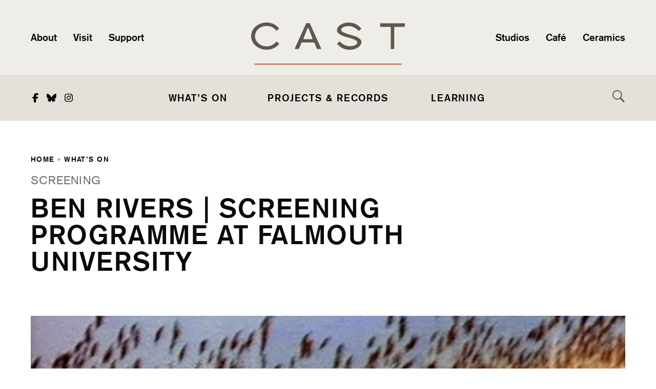

--- FILE ---
content_type: text/html;charset=utf-8
request_url: https://castcornwall.us1.list-manage.com/generate-js/?u=3eaaf35ccc33c01190459dcd0&fid=55105&show=1
body_size: 1116
content:
document.write("<div class=\"display_archive\"><div class=\"campaign\">25\/10\/2025 - <a href=\"https:\/\/us1.campaign-archive.com\/?u=3eaaf35ccc33c01190459dcd0&id=f1913c2fe8\" title=\"CAST Newsletter | November 2025\" target=\"_blank\">CAST Newsletter | November 2025<\/a><\/div><\/div>");

--- FILE ---
content_type: text/html; charset=utf-8
request_url: https://www.google.com/recaptcha/api2/anchor?ar=1&k=6LdIbH8iAAAAALktLiiFODJe4ZaJuLdjNVMApXet&co=aHR0cHM6Ly9jYXN0Y29ybndhbGwuYXJ0OjQ0Mw..&hl=en&v=TkacYOdEJbdB_JjX802TMer9&size=invisible&anchor-ms=40000&execute-ms=15000&cb=cirnc71vcdgm
body_size: 45624
content:
<!DOCTYPE HTML><html dir="ltr" lang="en"><head><meta http-equiv="Content-Type" content="text/html; charset=UTF-8">
<meta http-equiv="X-UA-Compatible" content="IE=edge">
<title>reCAPTCHA</title>
<style type="text/css">
/* cyrillic-ext */
@font-face {
  font-family: 'Roboto';
  font-style: normal;
  font-weight: 400;
  src: url(//fonts.gstatic.com/s/roboto/v18/KFOmCnqEu92Fr1Mu72xKKTU1Kvnz.woff2) format('woff2');
  unicode-range: U+0460-052F, U+1C80-1C8A, U+20B4, U+2DE0-2DFF, U+A640-A69F, U+FE2E-FE2F;
}
/* cyrillic */
@font-face {
  font-family: 'Roboto';
  font-style: normal;
  font-weight: 400;
  src: url(//fonts.gstatic.com/s/roboto/v18/KFOmCnqEu92Fr1Mu5mxKKTU1Kvnz.woff2) format('woff2');
  unicode-range: U+0301, U+0400-045F, U+0490-0491, U+04B0-04B1, U+2116;
}
/* greek-ext */
@font-face {
  font-family: 'Roboto';
  font-style: normal;
  font-weight: 400;
  src: url(//fonts.gstatic.com/s/roboto/v18/KFOmCnqEu92Fr1Mu7mxKKTU1Kvnz.woff2) format('woff2');
  unicode-range: U+1F00-1FFF;
}
/* greek */
@font-face {
  font-family: 'Roboto';
  font-style: normal;
  font-weight: 400;
  src: url(//fonts.gstatic.com/s/roboto/v18/KFOmCnqEu92Fr1Mu4WxKKTU1Kvnz.woff2) format('woff2');
  unicode-range: U+0370-0377, U+037A-037F, U+0384-038A, U+038C, U+038E-03A1, U+03A3-03FF;
}
/* vietnamese */
@font-face {
  font-family: 'Roboto';
  font-style: normal;
  font-weight: 400;
  src: url(//fonts.gstatic.com/s/roboto/v18/KFOmCnqEu92Fr1Mu7WxKKTU1Kvnz.woff2) format('woff2');
  unicode-range: U+0102-0103, U+0110-0111, U+0128-0129, U+0168-0169, U+01A0-01A1, U+01AF-01B0, U+0300-0301, U+0303-0304, U+0308-0309, U+0323, U+0329, U+1EA0-1EF9, U+20AB;
}
/* latin-ext */
@font-face {
  font-family: 'Roboto';
  font-style: normal;
  font-weight: 400;
  src: url(//fonts.gstatic.com/s/roboto/v18/KFOmCnqEu92Fr1Mu7GxKKTU1Kvnz.woff2) format('woff2');
  unicode-range: U+0100-02BA, U+02BD-02C5, U+02C7-02CC, U+02CE-02D7, U+02DD-02FF, U+0304, U+0308, U+0329, U+1D00-1DBF, U+1E00-1E9F, U+1EF2-1EFF, U+2020, U+20A0-20AB, U+20AD-20C0, U+2113, U+2C60-2C7F, U+A720-A7FF;
}
/* latin */
@font-face {
  font-family: 'Roboto';
  font-style: normal;
  font-weight: 400;
  src: url(//fonts.gstatic.com/s/roboto/v18/KFOmCnqEu92Fr1Mu4mxKKTU1Kg.woff2) format('woff2');
  unicode-range: U+0000-00FF, U+0131, U+0152-0153, U+02BB-02BC, U+02C6, U+02DA, U+02DC, U+0304, U+0308, U+0329, U+2000-206F, U+20AC, U+2122, U+2191, U+2193, U+2212, U+2215, U+FEFF, U+FFFD;
}
/* cyrillic-ext */
@font-face {
  font-family: 'Roboto';
  font-style: normal;
  font-weight: 500;
  src: url(//fonts.gstatic.com/s/roboto/v18/KFOlCnqEu92Fr1MmEU9fCRc4AMP6lbBP.woff2) format('woff2');
  unicode-range: U+0460-052F, U+1C80-1C8A, U+20B4, U+2DE0-2DFF, U+A640-A69F, U+FE2E-FE2F;
}
/* cyrillic */
@font-face {
  font-family: 'Roboto';
  font-style: normal;
  font-weight: 500;
  src: url(//fonts.gstatic.com/s/roboto/v18/KFOlCnqEu92Fr1MmEU9fABc4AMP6lbBP.woff2) format('woff2');
  unicode-range: U+0301, U+0400-045F, U+0490-0491, U+04B0-04B1, U+2116;
}
/* greek-ext */
@font-face {
  font-family: 'Roboto';
  font-style: normal;
  font-weight: 500;
  src: url(//fonts.gstatic.com/s/roboto/v18/KFOlCnqEu92Fr1MmEU9fCBc4AMP6lbBP.woff2) format('woff2');
  unicode-range: U+1F00-1FFF;
}
/* greek */
@font-face {
  font-family: 'Roboto';
  font-style: normal;
  font-weight: 500;
  src: url(//fonts.gstatic.com/s/roboto/v18/KFOlCnqEu92Fr1MmEU9fBxc4AMP6lbBP.woff2) format('woff2');
  unicode-range: U+0370-0377, U+037A-037F, U+0384-038A, U+038C, U+038E-03A1, U+03A3-03FF;
}
/* vietnamese */
@font-face {
  font-family: 'Roboto';
  font-style: normal;
  font-weight: 500;
  src: url(//fonts.gstatic.com/s/roboto/v18/KFOlCnqEu92Fr1MmEU9fCxc4AMP6lbBP.woff2) format('woff2');
  unicode-range: U+0102-0103, U+0110-0111, U+0128-0129, U+0168-0169, U+01A0-01A1, U+01AF-01B0, U+0300-0301, U+0303-0304, U+0308-0309, U+0323, U+0329, U+1EA0-1EF9, U+20AB;
}
/* latin-ext */
@font-face {
  font-family: 'Roboto';
  font-style: normal;
  font-weight: 500;
  src: url(//fonts.gstatic.com/s/roboto/v18/KFOlCnqEu92Fr1MmEU9fChc4AMP6lbBP.woff2) format('woff2');
  unicode-range: U+0100-02BA, U+02BD-02C5, U+02C7-02CC, U+02CE-02D7, U+02DD-02FF, U+0304, U+0308, U+0329, U+1D00-1DBF, U+1E00-1E9F, U+1EF2-1EFF, U+2020, U+20A0-20AB, U+20AD-20C0, U+2113, U+2C60-2C7F, U+A720-A7FF;
}
/* latin */
@font-face {
  font-family: 'Roboto';
  font-style: normal;
  font-weight: 500;
  src: url(//fonts.gstatic.com/s/roboto/v18/KFOlCnqEu92Fr1MmEU9fBBc4AMP6lQ.woff2) format('woff2');
  unicode-range: U+0000-00FF, U+0131, U+0152-0153, U+02BB-02BC, U+02C6, U+02DA, U+02DC, U+0304, U+0308, U+0329, U+2000-206F, U+20AC, U+2122, U+2191, U+2193, U+2212, U+2215, U+FEFF, U+FFFD;
}
/* cyrillic-ext */
@font-face {
  font-family: 'Roboto';
  font-style: normal;
  font-weight: 900;
  src: url(//fonts.gstatic.com/s/roboto/v18/KFOlCnqEu92Fr1MmYUtfCRc4AMP6lbBP.woff2) format('woff2');
  unicode-range: U+0460-052F, U+1C80-1C8A, U+20B4, U+2DE0-2DFF, U+A640-A69F, U+FE2E-FE2F;
}
/* cyrillic */
@font-face {
  font-family: 'Roboto';
  font-style: normal;
  font-weight: 900;
  src: url(//fonts.gstatic.com/s/roboto/v18/KFOlCnqEu92Fr1MmYUtfABc4AMP6lbBP.woff2) format('woff2');
  unicode-range: U+0301, U+0400-045F, U+0490-0491, U+04B0-04B1, U+2116;
}
/* greek-ext */
@font-face {
  font-family: 'Roboto';
  font-style: normal;
  font-weight: 900;
  src: url(//fonts.gstatic.com/s/roboto/v18/KFOlCnqEu92Fr1MmYUtfCBc4AMP6lbBP.woff2) format('woff2');
  unicode-range: U+1F00-1FFF;
}
/* greek */
@font-face {
  font-family: 'Roboto';
  font-style: normal;
  font-weight: 900;
  src: url(//fonts.gstatic.com/s/roboto/v18/KFOlCnqEu92Fr1MmYUtfBxc4AMP6lbBP.woff2) format('woff2');
  unicode-range: U+0370-0377, U+037A-037F, U+0384-038A, U+038C, U+038E-03A1, U+03A3-03FF;
}
/* vietnamese */
@font-face {
  font-family: 'Roboto';
  font-style: normal;
  font-weight: 900;
  src: url(//fonts.gstatic.com/s/roboto/v18/KFOlCnqEu92Fr1MmYUtfCxc4AMP6lbBP.woff2) format('woff2');
  unicode-range: U+0102-0103, U+0110-0111, U+0128-0129, U+0168-0169, U+01A0-01A1, U+01AF-01B0, U+0300-0301, U+0303-0304, U+0308-0309, U+0323, U+0329, U+1EA0-1EF9, U+20AB;
}
/* latin-ext */
@font-face {
  font-family: 'Roboto';
  font-style: normal;
  font-weight: 900;
  src: url(//fonts.gstatic.com/s/roboto/v18/KFOlCnqEu92Fr1MmYUtfChc4AMP6lbBP.woff2) format('woff2');
  unicode-range: U+0100-02BA, U+02BD-02C5, U+02C7-02CC, U+02CE-02D7, U+02DD-02FF, U+0304, U+0308, U+0329, U+1D00-1DBF, U+1E00-1E9F, U+1EF2-1EFF, U+2020, U+20A0-20AB, U+20AD-20C0, U+2113, U+2C60-2C7F, U+A720-A7FF;
}
/* latin */
@font-face {
  font-family: 'Roboto';
  font-style: normal;
  font-weight: 900;
  src: url(//fonts.gstatic.com/s/roboto/v18/KFOlCnqEu92Fr1MmYUtfBBc4AMP6lQ.woff2) format('woff2');
  unicode-range: U+0000-00FF, U+0131, U+0152-0153, U+02BB-02BC, U+02C6, U+02DA, U+02DC, U+0304, U+0308, U+0329, U+2000-206F, U+20AC, U+2122, U+2191, U+2193, U+2212, U+2215, U+FEFF, U+FFFD;
}

</style>
<link rel="stylesheet" type="text/css" href="https://www.gstatic.com/recaptcha/releases/TkacYOdEJbdB_JjX802TMer9/styles__ltr.css">
<script nonce="aS8JUZaCJfmZ6MdctOSaWw" type="text/javascript">window['__recaptcha_api'] = 'https://www.google.com/recaptcha/api2/';</script>
<script type="text/javascript" src="https://www.gstatic.com/recaptcha/releases/TkacYOdEJbdB_JjX802TMer9/recaptcha__en.js" nonce="aS8JUZaCJfmZ6MdctOSaWw">
      
    </script></head>
<body><div id="rc-anchor-alert" class="rc-anchor-alert"></div>
<input type="hidden" id="recaptcha-token" value="[base64]">
<script type="text/javascript" nonce="aS8JUZaCJfmZ6MdctOSaWw">
      recaptcha.anchor.Main.init("[\x22ainput\x22,[\x22bgdata\x22,\x22\x22,\[base64]/[base64]/e2RvbmU6ZmFsc2UsdmFsdWU6ZVtIKytdfTp7ZG9uZTp0cnVlfX19LGkxPWZ1bmN0aW9uKGUsSCl7SC5ILmxlbmd0aD4xMDQ/[base64]/[base64]/[base64]/[base64]/[base64]/[base64]/[base64]/[base64]/[base64]/RXAoZS5QLGUpOlFVKHRydWUsOCxlKX0sRT1mdW5jdGlvbihlLEgsRixoLEssUCl7aWYoSC5oLmxlbmd0aCl7SC5CSD0oSC5vJiYiOlRRUjpUUVI6IigpLEYpLEgubz10cnVlO3RyeXtLPUguSigpLEguWj1LLEguTz0wLEgudT0wLEgudj1LLFA9T3AoRixIKSxlPWU/[base64]/[base64]/[base64]/[base64]\x22,\[base64]\\u003d\\u003d\x22,\[base64]/Cg07DkmvDn8O9WRQBbMKJw4V+w77DslPDrsO6E8KidR7Dpn7DpsK4I8OMJnMRw6gjYMOVwp4mIcOlCDEhwpvCncO0wrpDwqYFa37DrnEYwrrDjsKqwq7DpsKNwolnADPCv8KCN346woPDkMKWPyEIIcOMwqvCnhrDh8OVRGQmwqfCosKpG8OAU0DCvcO3w7/DkMKGw7vDu25ew5NmUBx5w5tFamMqE3fDocO1K0PClFfCi3PDjsObCHTCi8K+PgrCim/Cj1hiPMODwp/CtXDDtWgFAU7DpV3Dq8KMwp8pGkYtVsORUMKxwo/CpsOHFzbDmhTDpsO8KcOQwqDDqMKHcEzDl2DDjyRiwrzCpcOPIMOucwV2Y27CjMKwJMOSDMKJE3nCiMKHNsK9ZxvDqS/DocOhAMKwwo9PwpPCm8Ouw6rDshw3FWnDvVonwq3CusKbf8KnwoTDpjzCpcKOwofDp8K5KUzCn8OWLHkXw4k5JlbCo8OHw5jDkcOLOWNvw7wrw53Dg0Few4swakrCsQh5w4/Do2vDghHDucKCXjHDk8OlwrjDnsK/w4Y2TxMzw7ELM8Owc8OUP1DCpMKzwqXCksO6MMOuwoE5DcOnwrnCu8K6w7h+FcKEeMKZTRXCqcOZwqEuwoVdwpvDj2HClMOcw6PCmRjDocKjwrLDusKBMsOwZUpCw5bCkw4oeMK0wo/Dh8KNw7rCssKJd8K/w4HDlsKzM8O7wrjDjcKTwqPDo3wtG0cNw4XCohPCrXoww6Y4NShXwqEvdsOTwo8/wpHDhsK6D8K4FUN8e3PCrcOAMQ9+VMK0wqgUH8OOw43Dq2QlfcKrE8ONw7bDtRjDvMOlw5hLGcOLw6TDgxJ9wqrCnMO2wrcKOztYecO0bQDCsUQ/wrYVw77CviDCuznDvMKow4Efwq3DtkzCssKNw5HCvArDm8KbV8Okw5EFY2LCscKlfT42wrNcw5/CnMKkw4HDgcOoZ8KwwrVBbhjDlMOgWcKXScOqeMOXwpvChyXCtcKLw7fCrW1OKEMLw71QRzPCjMK1AUlBBXF9w4BHw77CrsO8Mj3CkMO0DGrDn8OIw5PCi1bCgMKoZMK4WsKowqd3wqA1w5/DjB/ConvCl8KIw6dreG9pM8KAwoLDgFLDscKsHD3DnGsuwpbCg8O9wpYQworCgsOTwq/DsjjDiHoZUX/CgSsZEcKHX8O3w6MYacKOVsOjIWo7w73CjMOufh/[base64]/DlsOLccKdw5TDjxILXlLDocOwwp3DpmYJHXvDscKhV8KewqxLwpXDh8Kjdn3CsUzDhkzCu8K4wrTDkF1pbsORNMOLHMKwwpB4wrfCqTXDpcODw7sqH8KfZsOHbsKsQMKFw79qw5dCwolDecOawo/DoMKrw7kJwqLDkMO6w6ddwpQlwpwPw6TDvXFjw6w4w4DDjcK/wpXCoADCnWHCqgnCggDDhMO8wrHDoMK9wqJoGwIRL25oZ1rCixzDk8Ovw6fDj8KmGMKUw6BaAQ3Cpn0EcQnDrnxvSsOYHcKhEQLCjl/Dn1TDgXrDtTLCiMOqJGZaw7LDtsKoCVvCicKcQ8OfwrFfwrnDs8Omw5fCqcO2w6/DssOiCsK2WXXDmMOHTXgzw5rDgTvCjsK8CMKjwrN6woDCscOQw78jwqzCq2EUOMOew6MrUGwRTDgZbHhvQsOOw6kGfQvDiBzDry1mRH3CksOiwpwWfFRxwoEhYE0qKyggw6law7tVw5UiwqPDoh7DiU/CrzDCnD3DqBF9Ezc+VHnCozRFHcO3wrHDqGPCnMKVc8O1IcOvw5XDqsKCFMKJw6F/wofDvyjCv8K9YjAXKBI6wqM8Wg0Jw4M3wrhmJ8KCEsODwrRkHlDCuxvDs1vCoMOaw4dQPjNpwo/Cr8K5CcOjAcK1wp3CmMOLRnkLGA7CkCfCkMKZfMKdHcKBOxfCn8KbcMKoCsK9FcK4w7rDp3/[base64]/DssKFKC7Culh3ET3DlVnDr8KIGFDCrXQXwojCq8KBw6HDlhLDtk8Dw6XCpsOVwrATw4fCrMOFccO8NsKJw6rCgcOnJG8qLFzDnMOgC8Ojw5c+B8O/LmvDmsOTG8KEAQjDj3HCvMKBw7nClEzChMK0S8OSwqfCojI7Ih3ClxIEwr/[base64]/CgTnCmw3DsF7Dkj7DtVRsw5zCph/Cq8KCw7fCpATDsMOKcB0uw6Auw5N7w4/DhMOpCidTwrNqw59id8OIQsOsXcOqV3VrVMKEEjXDjMKKB8Kqd0BiwpDDmsOqw4LDs8K/Pz8Cw4JOMRvDqF/DqMOUDsOpwo/Dmy3DvMOSw6p5wqAmwqNXwppOw4XCpDFRw706aG96wrnDpMO/wq3DpsKRwpbDp8OZw4ZGGjsqEMKuwqwcSFIpFz5nalrDsMKvw5YvTsKewpw7LcK8BG/CsQ/DncKTwpfDgXksw6fChS9SRMKZw4zDkWIiH8KdeVXDqMKPw53DmcK9ccO1d8OBwrHCuzHDhgY7NB3DqcKCCcKKw7PChH/DlMKfw5RKw6jCk2LCgVPCtsObNcOBw4cQUMOIw5zDpsONw49SwrTDvTXClj50ZCERBHkXb8OAK2XCswbCssKSwqXDj8O1w5Zzw63CtC9hwq5BwrPDkcKQdUhnOcKjdsO4bcOMwqHDu8Orw4nCtCDDqCN5FMOyNcKkf8KZD8K1w6/DiGtWwpTCvWZBwqEqw7YYw7HDh8KlwprDgUjDsUHDmMOLamzDkjLDg8OWA10lw7U/w5zCoMOKw75eQQnCpcOIRUtxHxwfAcOSw6hlwqR8cwNSw6oBwpjCkMOHwobDkcOiwrQ7csOaw6oCw43CucOYwr1zR8O5G3HDqMONw5NnMcKRw7PDmsOAWMKxw5tcw7l4w51pw57DocKCw7cAw43DjlXClEBhw4zDhljDszw7VHTCkn3DkMOzw47ClyjCssKTw5/DuFnDsMOZJsOVw4nCsMKwfxtiw5PDo8OpYhzDom52w6jDmz0Gwqw+NHbDrCtvw7cTDTbDug7DvmLCrl0xGVEURMK5w5JdXcK6EynDh8OnwrjDh8OOasOyTMKswr/DjgTDgsOda2oZw77Dvz/[base64]/CkQfCq8OwwoUtwqxgwr8jwpzCisK5wo/ClRZHw5Z/f3DCg8KBw5pxRVIsVkd9Zk/DvsKUUyYCIz5WfsOxMsOQEcKfKA7CsMONbA/[base64]/CgAjDkMOywoQPOx7CnUrCg8OewrJ+E1Zrwq8cY2TCqjvDq8OkFwMjwozDrjoIQ3oqU2wyGBLDhhlNw7kyw6hpNsKHwpJYScOCGMKJwpVhw6gFVidLw4bDuGZgw6t5XsOhw7kXw5rCgXLCkG4mW8OewocSw6ZPQsKxwozDmzXDvS/[base64]/DkcOwGD3DuyRIZsOEJ8OOBTXDsBcyPcOpNzXCsE3DsVEnwp54WG/DtAtAw4k3SAnDt3PDtcK8ZzjDmnLDkEDDicKeM38oPkYkwoxgwp8qwq1XaxJBw4HCksK0w6PDtBU5wp40wr/DsMO8w6wqw7fDs8O3U34nwrZ2bBJmwq/CokxISsOGwpHCplFvbm7Crkh2woHCiENHw7/CpMOxJD9pQhbDnz7CkgkIZSx/[base64]/Cujlew7VEwpUBw4g/w5HCisO3OGXCjUPDpB/ChQLDhsKjwq7Cs8OWY8OsZ8KdYBRtwptkwoPCiT7DucOXW8Knw7xYwpLCmxtFGmfDryXConhqwqLDi2gfBW3CpsKHajAWw5txSsOaKnXCmGdEbcOvwoxXw6rDucOASjPDrsO2wpRVKMKeWXLDp0EvwqRlwodvVHNbwrLCgcOGwogbBWRvNTjCicK/LcKyQ8O/wrVkNCJfwq0fw6vDj04Bw67DocKWEMOOS8KqFMKYEwHClzd0Y1rCv8O2wpVRRcOBw4/DqcKmMVbCtiXCjcOiLsK/woItwrvCrMOQwqfDtsOMWcOhw7TDojMZX8KIwqTDg8OWLnLDt0kiQcOLJGJPw5XDjcOSeHnDqmt5C8O4wqVAbX9jXzfDncKgw49ibMO5a1PCtTrDn8Kfw7oewrw+wqPCvFzDiRVqwr/[base64]/CsUkbUcKiw6/[base64]/K8ORwojCm08lYcKlw77CucOxB1Rdw53DscOYwpRIdcKVw4jCjDgWRT/DqwzDt8OAwo0Dw7LCg8OCwq/[base64]/[base64]/w79ewrknQCLDrMOywqkYw7bCtGtuw4EFfcOrw4vDv8Ktd8KIAFvDpMKRw4vDvztBd0MbwqsOEsK5NMKcYD/CncO7w6jDlMKjFcO5KUZ4G0pmwpDCtCAGw6DDrUfCh10cwqnCqsOjw7bDujvDs8KfLAsmH8Kpw7jDrnR/wofDsMO+wqPDvMOJFBzCgEB9MAJSVlHDmXjCpzTDkn4Uw7Aaw6TDicOLfWw+w6fDi8OPw7kSU3nCh8KjTMOCW8OyE8KXwp1iIG8Qw7xsw6/Dqm/DvMOWdsKvw6vDjsKvwozDi0p9Nxkqw7kFO8K1w6hyPy/DhUDDsMOdw5fDpsKyw57CnsKhFCXDrsK9wrXCs1zCu8OEHXbCpMOGwqjDjknCjhMOwpEVw4fDr8OVHiBgLnXCssOPwr/CocKeeMOWccOjCsKYdcOcFsOrEyzCvxREHcK1wp3Dn8KCwprDhj49K8K7wqLDvcODTXoiwobDo8K+JV7CoFUxUinDnxkebMOiXx/DqEgCcH7Cj8K5azDDsmtNwqxTNMOnesObw73DmcOWwrlZwpjCuR/CvcK1wrLCjVg4wq/Do8Ksw45Gw6xdA8KNw7haPMKETkctwp7CusK6w4NPwpRwwp3ClMKhZMOhDsOzHcKkAMKVw68yKxfCkWzDocK8wo0CdsOoUcKSIAjDicKIwpQ+wrvCoxvDsV/[base64]/w75bVMOkwq4+Em9VDTPDv2PCgE1wcsOGw6hiS8O7woMsBQfCkmMTw6/DqsKVLcKUVMKQM8OQwpnCg8O8w7pOwppVTsOXbVDDqxV2w5vDhRXDthEqw4kDEMORw4t5wqHDn8OawrsNYzVVwqbCosKeRUrCpcKxT8K/[base64]/[base64]/DtsKrwplVZUBUIjokwofCklM5w6ofRmPDngHDmcKXEMOdw4jDuyZnfgPCrljDhAHDjcO5DcKtw5jDrj7CqwHDlcOXKHgDccO9BMKDbWYpFg9KwrfCo21tw5/CucKOwrgzw7nCoMKNw5E0F20wAsOnw5DDqThJFsKiRR8ECFoDw7YiA8KLworDmgJDfW9xF8OIwo8lwqo/[base64]/A1BUGcKDRRtTDlhLwq/CisOSw49cwpN5w5Iww5RJOgdual7Di8KBwrExeHjDtMOfa8Kmw4bDv8OvRcKYYEvDkVvCliQrwonCtsOpaw/CqMOnfMKQwqIxw6zDqA9GwrEQCmgOwqzDhkXCqcKDP8OZw5LDkcOtwrjCrwHDpcKTVcOWwpAzwq/CjsKjwo/[base64]/Dk8Osf8Krw79NYMK2d8KeHjB9wr/DmcKHPMKjS8OXC8OKEsOJO8OvRzEJa8KQwoUmw7nCmMK4wrprPDvChsO7w4HCthd2DENtw5LDhEYIw7HDqkzDicKtwqJDWQTCpsKwNA7Dv8OBZk/CiDrCnFxjQMO1w6HDoMKnwqVtKcOgccK/wp03w5jDmXx9QcO2X8OvZlEww6fDi0dXwq0TNcKYQMOSF1bCsGZ3DMOswo3CrzLDtMODTcKJVFdmXndrw7IGMgTDoDgtwoPDjD/Cm20IPRXDrjbDn8OJw7o7w7vDqsKYJcKQdXxEQ8OOw7QqKhvCi8KwOcKHw5XClBJpPsOqw68+TcOuw6RcWjtswrtfw5LDrFRnbsOyw63Dq8O6L8KMw5FLwq5Rwotvw5ZHLxwowojCk8OwTXTDmR0eSsORD8OpLMKAw58NFyLDq8KWw7LCqMO/wrvCvTTCuh3Dvy3DgnXCmCTCj8OzwrHDj2vDhTxXN8OIw7TCtxXDtxvDuEgjw4wSwrzDp8OKw4jDrCcPWMOiw6vDvcKgd8OIw5vDr8KLw5TCgXhTw4pNwrFBw6BCwoHChx9Lw7JaK1/[base64]/D8KHw6zDvUZ5e1bDuV3DrEFxwqTCjycEV8O7AiTCulPCohV+QQ3CusONwoh4LMOpL8KGw5FywpEyw5YmUz4twr3DgMKJw7TCpnhiwrbDj2M0KCUlLcO0wpvCiGjDsi0Mwr/Ctz4zQAciIcOGSmjCoMKVw4LDhcKdYk/Dmy1uE8K3wqAmWG/Dr8KtwpoIOU8secO7w63DthPDgcOCwpExfT3CuEpBw6xNwol9BMOwMjTDt1nDvcOWwrAkwp5VMjrDjMKDT0TDhMOgw4nCssKhaCtmUcKNwq7DkD8VdlFhwrkUHXbDu3/CnnlOUsOlw6Y6w7rCp3jDnWDCpRPDu2HCvg3DjcKWecKTXSAyw5InMSp7w64Sw7gDIcOLNykAUUEnKmsOw7TCtUjDixrCs8O3w5MFwqcNw5zDisOaw4dfbMOkw5jDvMOsLgzCmE7Dh8Kewr0Uwow/w4MZJE/Ch0oIw4w+cBPCssOYEMOWf3jCuEIePsOYwrcrcn0kJsOTw5TCt3gxwoTDt8K4w5LDjsOjAQdwT8K5wo7CmMKOfQ/CjcOQw6nCuQ3CocO4w6LCo8K9wrcWKW/CnMOFRMOae2HCh8KLwrrDkG0dwpjDiFkGwoDCtCcjwovCuMO3w7J2w6BHwqnDg8KaYsOPwozDtA9Jw5owwplQw6nDm8KEw5k8w4JtKMOgGgbCoWnCocOEw503wrsHw4E0wokhVzYGL8KVXMOYwqg5aB3DrxXCh8KWfVM5UcKVXyslw4MJw6fCisO/w6nDiMKCMsKjTMKPX1zDj8KFKcKOw5bDnsO5DcO6w6bCn0TDtCzDpUTDu2kuG8KBMcODVQXChcKLDFQhw4LCmyDDjUUYwpzCv8KUw4gcw67CsMO8CsOJPMK2LcKFwo0vPH3CoXF7ITPCmMOlKRQUXsOAwp5VwoVmf8Ogw5AUw7UWwp0QBsOwH8O/w41BZHVow7Zlw4LCvMOxQsKgYD/[base64]/Dv8OHFMKHwoTCjsKHcG4+FWLCjsOfY8Krw7vDtXPDs0LDtcKPwo3CnTtNL8KawrjCrxjCmWrCl8KpwrPDrMO/QhJdBXbDtnsVTT9UJsOYworCqVBlQkgsTQLDvsKwXsORP8KEHsO3fMOlwrN+aQ3DrcOSXmnCoMKIw5gUBMOGw4lUw6/CjG5CwrHDqlAGFMOFWMOoUcKQbGLCtUDDmSRmwq/DpE/CsVEzA2HDpcK3EsKYWjTCvHh7LcK5w4tWMCPCiR19w6xgw5jDh8Opw4pxb0jCuznDvgQ3w4rCkW42woHCmEkxworCg3dgw4nCgXtYwochw6Ipw7Y4w6hxw4ofIcKpwrLDu3vCuMO0JsKqOcKYwqbDkTZ7TDQjcsK1w7HCrcKGL8KzwqBOwr4dDgNFwqbCml8Ew7/Coghfw5fCpk9IwoItw6/ClQAzwqZaw4/DpsKaLUHDsFdZQcOXdsKbwqXCn8OcaQkgF8O6w7zCognDlsKYw7nDssOjdcKUKCteZX8Gw4zCjmxhw53Dv8OUwoBCwoMrwqfCoAHDmMOIHMKFw7B3UxE3FMOcwq4Hw5rCosKswqdCN8KaX8OUf2rDpsKow7PDhwjCs8KKbcO/fcOCIWhHPjIwwo92w7UYw6rDnTzClAMOJMOdchDDj10VH8OCw5XChVhAwoLCpSA+YmbCnXHDmBhFwrNgS8OOUQovw5EqNko2worCsU/DvsO8wo0IJcKfBcO3KsKTw58LG8Kow7jDhcO+X8KOwrDChsO1KUbCn8KFw7g6RWHCvDPDgB4CFcOPZVUnw53ChWPCiMONKGvCi35Iw45Tw7XCs8KOwoTCtcOnezrCt1/CjsKmw4/[base64]/OwvCqgECwpbCtsOhwrBmw4bDvsKTwpzDkkAQNsOtworCtsKxwpdHdsO9Q1/Co8OMDSDDu8KmccKAWXlieG5ewpQcZmBWZsO+ZMKtw5LCv8KUw4QpSMKbU8KQTSF3BMKDw5XDqnnCjE/DrFrCr3UxNcKLeMOWwoRYw4g/wpdAFhzCs8KEXwjDhcKlVMKhwplMw6JrXcKOw5/Ck8OtwoLDjlPDnMK0w4zCo8KQSnrCulg/[base64]/CuXbDqnDCkcKbwp3CqHl/[base64]/Di8OMZiFzw7BEMHHCmMOww5zCrx7DuQrDkzLCrMOjwq5rw6cOw5vClmzDtsKIIcOAwoJLbS5Ww48Wwq5yVl9OM8K4w7cBw7/DnihkwpXCvV/[base64]/RcKAwrnDk8KLw4bCkMK9wpl/w6sJwrNcwobDllnCkSrDgi/DqcKxw7/DlzVnwopEZ8KhBsK4BsO4wr/DhMKge8KUw79scVplPMKhE8O1w61VwrAZIMKLwpQhYiNHw5N2B8KLwrY0w77DhkJiekPDl8OswonCk8OjAmDChMOyw4gtwp17wrlGfcOBQ3VyNcOCL8KMO8OUBTjCm0ccw4/DsXQOw4RtwpkIw5DCuEQqHcKnwofDqHgGw5HDhmDCt8KnClXDpMO5EWhGf0UtWMKQwoHDh1bCi8OLw43DnlHDicK1SgfCnSRdwrolw5JwwprCjMK0wrsQPcOQHD/CpB3CnBHCsD7Dj3I1w6HDq8OVPHMXwrA0OcOyw5MPOcO/[base64]/wowowodLwobClHXDiUzDocOnwrjCh8KHGMKxw6nCpifDn8OsX8O5chIzDXwKCsKYwoPCmRs3w5TCrmzChAvCqAR3wrnDj8Kcw4RQKjEBw4LClHnDtMKpIl4Sw5VfJcK1wqk1w6hdw7/DjFPDrERDw4cbwoYIwo/Dp8O5wq3CjcKiw6slEcKuw6TChz7DqMOke3/Ch1jCm8OjQgDCtsKBRlrCmsO/wrEwFXQmwofCtXU1XsKwUcKHw5fDojvCi8K6BMOJwonDg1RcOSPDhCDDgMKPw6pUwojCqMK3wozDsTXChcKKw4rCmkl0wqPCh1bCkcKBHVQKWDjDucOqVB/DqMKlwpkmw6jCqmQBwol0w6zCrFLCnsOow4XDtsODQMOIBsOeNcOdFMK7w4JZUcOTw6XDkHQhf8OcLcKlSMOmN8KcOQXCjMKAwpMcRhbCryjDucOfw63CrmQvwrNpw57DgkbCgH8FwrXDoMKIw6/DmUJiw4VCGsK8KcODwrNzacK4KG8Aw5PCgyLDlMKhwoglNMK9LSNmw5YpwqA9XzzDpTYRw5E9w5Jww5fCpnjCi1Zfw7HDoAEnTFbCsGoewoTCtRXDvVfDu8O2Y1ZSw6LCuyzDtAvDicKsw7/CoMKyw5RLw4RaIRrCsD9rw5rDv8KmBsOVw7bCmMKewrkPXMO6NcKMwpNuw5UNVB8PYhnDg8OGw4/DtlnCgXvDhlnDkXR/[base64]/Ci8K/w5NuwpMhIMOyBGDDgGJ5BsKKFBEPwq7ChMOvQcO8MWYvw5VUQMK+KsKEw4R7w7/CpMO6WCgTw4dnw7rChwrChsKnU8K4CmTDncKgwrkNw5Ycw4HCi1fCn0gpw4E3FH3DiRM3Q8OOwrDDgQs6w7/CssKAZWwrw4PCi8OSw73DpsO8chR6woEpwr3DtjozY0jDhCPCicKXwq7DrUAIE8KHN8KRwrXDhV/CpW/Cj8KHCG0vwq9JFGvDvcOvWsK9w7HDt1TDosKdw6pmb1N+w6TCqcKpwqgxw73DnX/DmAXDsm8SwrHDhcKuw5HCm8Kcw4vCqwQ6w649SMKBNy7CmQXDolBewoJ3eyQ8V8OuwpdkXUxBQSPCtSXDmcO7HMODbz3CiWFowoxhw7rDjRIQw7IqOhHDnsKzw7Btwr/CnsO1QX8RwpXDssKow5tyDMOQw5pww5/DnsOSwpo6w7R1w4XCiMO7aQHDqjTCsMOgbWlpwpoNBnDDrcK4A8Kew4dDw7low43DtcK9w79kwqfCv8OCw4PCg29cTC3CqcKPwrvDpmRow59fwpXCvHVewo3CkXrDpcKnw65Tw4/[base64]/DvsKlwr3CnEN+w5PDjMKpFDjDtMOow5lmIsKCFTsuPMK5dsOMw6/[base64]/[base64]/Dv8OfUDDClsK1V8OQw6p/wrnCvMKxwqRlEsO2Q8K+w6I4wrjCu8Kue3bDoMKlwqLDonEiwpYcT8KEwqluQH3Dk8KXFnViw4TCh2hFwrTDtnTCphfDjQTChiZsw7/DicKpwrnCj8OxwpQFQsOobsOzTsKcG1DCtcKqJz9Hw5DDmmpGwokcIiwRAFRbw4LCrcKZwr7DqsOuw7NSwoANcDcJwq1OTj7CpsOow5PDhcKKw5nDshzDsU8Iw4TCvcOKHsOXZArDj0/Dh0jCrsK+Rg48b2vCnH7CsMKlwoFIZSZrw7DDvjkUTgfCr3rDgzgJTBrCh8KlTsOKRxFKwqhgF8Krw6Jte1QLasOhw7zCpMKVKCpew6fDucKoD3ULVMK4B8OGaivCvUIAwrjDicKnwrsJeAjDpsOpDMOKAGbCs3/DnMKuXBA9RRTCnsK2wo4GwrpWN8KtXMO/wrbCvMOJPVxBwqE2asOIQMOqw4PCmHobbcK/[base64]/[base64]/[base64]/w7Fww6sSwpdVFsOfwrpQDRPCj1c/w6TCtxnDgMOXwrYyC1/CmxB4wolcw6IPCMOHScOIwo81w4hjw6JVwoQQfE3DtnTCniLDrFMmw4HDscKHRMOYw4jCgsKSwrzDscOJwonDoMKpw7TCqsKaTl8UXhVWwp7CsUlAZsOTY8OoaMKCw4I0w73Dh391wr9cw55gwq5Ud1gsw5YIWk4aMsKgCMOgFGorw4fDisO4w6PDqR4IU8OPWh/Ci8ObDsKCc1LCu8KEwoI5EsO4YMK0w5cpa8OUUcKzw5Ixw5RnwqvDk8Oiw4LCrDbDtMKJw4B8PsKUNcKAZcKxF2bDg8OpXQpLQgIJw4lvwqTDlcOgw5o9w4PCkUQtw7XCscOFw5LDiMOGwrjCm8KFF8K5OcKmZGA4TMO/NcOED8K9wqUowq9hVBArdMK/[base64]/ChFbDp2vDqyLCvcKmw6cCw5TCjkBra3HDvcOFfMK+wpNyX2nCsMKXSRMcwociBz4RFUc2wo3CvcO4wo5MwobCmcOmOsOEBMKCMyzDjcKqMcOIAsKjw75yWjnCicOrBcOLAMKYwqtTHD1+w7HDnHw1GcOwwrDDjcKZwrouw7TCthhLLwdPAsKII8KCw6Q/wo1fSsK0cH02wp3CnkvCuH7CuMKYw5XClMKMwr4Jw558OcOpw4XCm8KLW2XCqBh7w7TCpG9fw5MJfMOMEMKiGA8iwpFXRsK5woDCpMKnaMKjAsKlw7JNUX/[base64]/DvnfCvlPDp1jDnErDhcKkwrUsw7bDjsOnwrZaw6lQwqEPwrAzw5XDtsKIbDDDqB/CnQDCvcKRWMOLfsOGOsKCWMKFCMKmJVtmGSnDh8K4AcOywr0/Nx0pGsOPwo1qGMOBHcOyAcK9wq3DqsO6w48jeMOWP3rCqSDDnnXCoiTCiH9HwpMuS3YofsKPwojDiSjDtQIKw6XCqmLCvMOCV8KfwotVwobDuMObwpYYwqfCmMKSw6Fbw5pGw5bDksOCw6fCojzDkwjCpcKlVmHCtsOeV8OiwrHDoVDDtcOYwpFVfcKKwrIcN8O/KMKAw5MNcMKFw6XDr8KtXDrCmyzDpmYBwoM2eW1lA0vDv1rCh8OWFnt8w74cwohVwq/DpMKgw6deBcKHw4RKwrsFw6vCpDzDun/CkMKlw6bDrX/CkMOFwpzCizHCmcOKa8KVbAbCoWrDklHDgMKSdwZFw4/CqsOHw6RIC1BYwp7CqFvDvMODJiPDocOGwrPCoMK8w7HCqMKdwpkuwqDCik/CkAnCs37DkMO9Ly7Dp8O+WcOedMKjJk8xw7TCq2/Dpgknw6bChMOXwqFxDsO6filbG8K+w70KwqDChMO9RMKWWTJawqTDk0nDrFByCBHDicOIwrxKw7JwwpnCr1nCtsOPYcOhwrwEB8OjJMKIwqHDvEkTfsOaa2DCrA/DsXVkasOUw4TDimciJ8KWwoJOCMOeHx3CpsObYcKhVsOmSHvDpMOjSMO5Fy1TVWLDtsOPOcKUwqUqBTNDwpYYB8KnwrzDsMOGaMOewo0CagzDnHbCiQgPCsK8B8Orw6fDliPDtsKAGcO1PFnCkMKAJWkNTgbCqBfCjcOWw6HDoQjDo2Juw4IoIRstP3tpd8Kzw7XDux/[base64]/[base64]/CjDd2D8O9wonCjsKDDy19e8Kew6gOwrHDuljDvMKhER9Pwogwwo8/VsK6Q18aT8K8DsO4w4fDhzVSwp9iwrvDuX4RwqEhw4PDo8OuccKhw5HCtzByw4sWLm8EwrbCusKDwr3CjcKVcFfDom3CnMKBZjA1DXHDr8K+PMODTTVOPhgWMGXDpcOXISA8SEVewp7DihrDusKVw55Lw6vClWUiw64Ywqh6SC/DksOhDsOWw7/Cv8KbUcOGaMOuLDNGPQtPUyhaworCmTXCiVwXZT/CpcKAYmPDo8K/P1nCqF1/UcKlY1bDgcKnw73CrHJOIMOJbsOTwplIwrLCrsOPPTkmwrDDoMOqwpElNxbCscKAwo0Qw5vCiMKKFMOKC2dlwpjDo8KPwrJQwqnDhwvDkBMJKMKvwqQjQnElGMKvQcOewpDDjMK2w63Du8Krw5dqwpnDtsO/[base64]/DrcOowpXDkwNtwrzDjcKrIcKWw7DDqDjDj8OmwrbCj8KLwrnDkcO8wpvDiXHDvMOfw7s/WBASwqHDosOIwrHDpDUCZivCqXQfcMK/LsO3worDjcKuwqMIwpxNFMO6QyzCkXvDtWTCi8OJHMODw7xHGsOkQsOGwpDCksO9XMOiYcKyw5DCix0uKMKaVjfCqmbDn2bDh2QBw4gDLX/DuMKewqzDncKoBsKyPsOjQsKHUcOmASR0wpUFYxJ8wrHCv8OBNCPDlMKkFcOLwrgmwqQMbcOXwrHDgMKiJMOPKDvDnMKMIRxMUWjCqlYWw6ghwojDsMKQQsKQbsK5wrFPwr0JKnZREC7DnsO+w5/DgsKnQn14C8OUPTUNw5opBSsiH8KNdMKUKBzDuGPDliNbw67CsGfDkF/CqGxVwp1YfDIfB8KJU8KuEAVZPGZ4HcO/[base64]/FMKAXBvDlxJ9AhzCii3Do8K1w4bCucOPwpjCuAfChQMJXMOmwq7Dl8O1YcOFw65swo3DhcKcwqhWwo8Hw6tQCcOOwrFWKsOawq8Ow4BrRsKuwqstwpLCi05hwpjCpMO0WXjDqjFgFkHClsKxYMKOw4HCu8KZwqENL3TDosOaw6PCqMK/P8KUIVTCk1Fxw6Z2w5LCmMOMwqHChMKiBsOmw5pWw6N7wrLCucKDOGZXG3Nfw5ctw5sDwpLDusKaw5/DqF3DpnLDl8OKAl7CtsOTdsOtTcODYsKaSnjCoMO+wr9iw4fCl380OwPCl8OVw7FpF8OAMm3DlUHDi1U3wrFmagxMwqgSX8OLPFnCqQ7Cq8OIw7ZuwpcWw4TCvX3DtcKlw6ZDw7Npw7NUw7wvGT3CpsO9w58yDcKgHMO6wo9eAwt+LkcaWsKxwqAdw7/[base64]/w7lpah9tw6wSOcKJCRc5w6bDo8K9wo9vdMOuT8KjwoTCkMK4w7RawrzDtsO5GMKGwr7CvlbDgAlOUsOmMUbCtj/Ckh05BFbCksKpwocvw5tacMOSYgfCpcOPwprDr8OtQlrCt8OqwrNSwrZQGUdCNcOKVShbwoPCjcO+TDIZAlx2HMORaMKqGF/CiDFsaMKwA8K4MGUZwr/[base64]/Du8KNPUQPw7jDoSjDrXbDlsOzC8OZPQY1w7nDgyXDohLDsjAww7FDa8O6wpPDrExzwrN7w5EwXcOXw4c3QALDiAfDucKAw4hWfcKbw6dDw4tWw7plw7dow6ITwoXCtcOKEgLCiyFxw5gxw6LDqlfDjQ9Pw7ljw71ew70fw53DkgE6Q8KOd8OJwrjCj8OOw6Nhwp/Dl8Orwo7DsFgDwqEgw4/[base64]/DoypYw5RFZFTDjC3Cr8KWQzrDtsKtw5UCIwpbA8OaDcK7w4/[base64]/CpHzDrEtAKcK6w7HChsO0wobDgsKmYMOtwr/[base64]/[base64]/DrBHCkMK+wrBzWsKXS21LK8OSYMKcEixEJwTClXfDpsOKw6nDrC1MwpEHSHgdw6kowrNywo7CqmHCsXV8w5knbUXDhsKPw4vCoMKhanZIOsK2H3c/[base64]/CmsOPYMK1ZRk7w7F1d8OYwok4E8Kpwrs0w57Du3gDYsKpF3ErFcODamLCpnPCm8K+Zw/[base64]/w5x6EMKLwo7DlDDCl0vCm8OAQUPDs8O0w6LDtMOhNjLCkMOPw4Q3Z0LCpMKlwppIwrjDlGpzQlfDsCLCmMO7Ux3ClcKmDllcFsOoL8KNOcOYw5YkwrbCgGwpH8KLBMKsCsKGAsOHajnCr1LCmW/Dg8KoCsOJIMKrw5hGdcKAW8O2wrUHwqggGHI/O8OZMxbCpsKjwpLDiMK7w4zCnMO1GMKsbMOWcMOtNcOiwoZbwpDCvjfCtkFVPXPCisOTelLDgyMFX0DDtW4fw5QNBMK8cxTCoCo4w6EowrbCnzLDq8Oiw5Baw4o0wpotWyjDrcOmwoJaVk5GwrbClxrCncK/[base64]/DlzPCucK5w4DCu2TDmivChcOPSQ9HQsOWw4sbwobCmFpqw5AJwrN8PsKZw6ENVX3Cg8Kow7NPwps8XcKQOcO8woFkwqk8w7QFw4nCriLCrsOUEFvCozINw5/DkMOJw5RdDWzDrMKiwrhQwoguHTHCnVJcw7jCu0pRwqMow47CnCvDhMKtIiwjwr5nwr08WsKXw4l1w7XCvcKkShltQQApGwoiSW/[base64]/wo9nLVggdU/CncOGw7MUbsOqGFlsFMOyJEdnwqgaw4XDkWtAaVnDgB7Cn8K6PMKow6XDtHpqO8OFwoJWLMKEAyXDkGkTIjQTJVjCjMO8w5jDt8KkwrnDpcOKU8KFXVJFw5vCnGpSwrQ+WMKdU0/Ch8K8wo3CpcKBw4jCtsOpccKdP8OIwpvCqHbCvMOFw654UhdlwpzDiMKXacOxC8OJPMKpw6ssC2UZTTNnTVjDpwzDhknChMOfwr/CkjbCgsOYXcKuI8OzKxUzwrUSFVYGwo4JworCjMO2wrhgR0fDmsOKwpXCl13Dn8OlwqJWQ8O+wpwwMcOMeyfCrApcwohwRl/Dmi/[base64]/RH03w54mw4FwXiIPSQDCky/DucKBwp4+Cxcsw4bCmsKCw5p1w5/ClcOzw5ASfsOsGmLCkzlcS0rDtS3DmcK+wqBSwohwHHRtwoHDjkduAmgGZMODw6vDnyDDicOuA8OLDzsuYHrChxvCt8KowqfDmijCocKVScKew4MxwrjDhMOKw58DHcO9C8K/w5rCuhExCzvDiX3CqGHChcOKSMOHAjRjw7xuIUzCicKGLsOaw48Wwrwqw5kmwqDCkcKvwq/[base64]/DlcKMY8Osw6zDqgUqVX3DqhxTcGLCv1Raw54hccONwoNJc8KSwrZIwrYyMcOlBcKNw5XDqMKKwogjK27DgnHCnmwvcQI8w5w+wqjCrsKXw5QycsKWw6/DrR7CpSvDhgbChsKrw4U9w47DnMOgMsOyMsKWw60+wo4ea0jDtsOqw6LCk8KbLTnDhcKuwrzCtzFOwr9Gw64mw5wMB1xhwpjCmMKpSn9Cw5laKC94F8OQYMOtwpVLRkfDiMK/fEDCmjszMcOyf2HCqcOnXcK6eDs5WUzCqcOkSkRawqnDoSTCsMK6EyvDmcOYLEprwpBVwolFwq0Rw4EtHcOfJ3nCisKBfsO7dmNjwrfCiCvCmsOgwoxpwpYuIcOTw6ZNwqVWwoXDuMOowqk/KnM3w5nDpcK+WMKzVw/Cuh9XwrvCjsOxw7JAKSpBw4vDlcOjcwh5wo7DpcK6VcO9w6XDkWZfQkfCscO1XMK8wonDnArCkcO3wprCs8OKWnJGbcOYwrszwp/ClMKOwqPCuhDDusKlwqk8SsOPw7BaJMKYw45yFcKJXsKYw4Q7GMKtH8O7wpbCh1UEw6dmwqEuwrAPNMKnw5ZVw4Yxw6hhwpvCqsOJwr4HHSzDncKNw6VUasK4w75Gwr0rw6/DqznClWthwr/DnsOrw6Brw4gdKsKHY8KTw4XCjiXDmXfDhnPDmsKWXsO2aMKBGsOyM8ODw4gPw5jCoMKmw4bDvcOdwpvDnsKKQjgJw5ZmV8OSEzPDlMKQW0vDnUQETcKfO8KNbcKrw6VIw5ovw6Z+wqdwQXseLBTCv2YOwrHDjsKIRX/DtCzDgsOcwpJOwr/DhGHCrMKBC8K0YRYjBw\\u003d\\u003d\x22],null,[\x22conf\x22,null,\x226LdIbH8iAAAAALktLiiFODJe4ZaJuLdjNVMApXet\x22,0,null,null,null,1,[21,125,63,73,95,87,41,43,42,83,102,105,109,121],[7668936,176],0,null,null,null,null,0,null,0,null,700,1,null,0,\[base64]/tzcYADoGZWF6dTZkEg4Iiv2INxgAOgVNZklJNBodCAMSGR0Q8JfjNw7/vqUGGcSdCRmIkPMDGevKEBk\\u003d\x22,0,1,null,null,1,null,0,0],\x22https://castcornwall.art:443\x22,null,[3,1,1],null,null,null,1,3600,[\x22https://www.google.com/intl/en/policies/privacy/\x22,\x22https://www.google.com/intl/en/policies/terms/\x22],\x22hHXsvcDkoiBQv0rgpnD0nMafpKQ5JjF3XANmnCuw4Fk\\u003d\x22,1,0,null,1,1764178771800,0,0,[167],null,[136,17,73,131],\x22RC-TzPBZqvyGk0Ruw\x22,null,null,null,null,null,\x220dAFcWeA6lkriMdAhWzFdthblk6qzOJeePu0DSiMhVASK9uUv-MSL47HdO8M8lLTbo3m9Qh6KLQMdWqXfySBwvQv74w69ads-ByA\x22,1764261571812]");
    </script></body></html>

--- FILE ---
content_type: text/javascript
request_url: https://castcornwall.art/app/themes/cast/public/js/app.77ac93.js
body_size: 1220
content:
"use strict";(self.webpackChunksage=self.webpackChunksage||[]).push([[143],{537:function(e,t,a){var n=a(575),o=a(281),i=a(636),c=a(24),l=a(689),s=(a(129),a(442),a(567)),r=a(567);a(699),o.qT.addToJquery(s),o.qT.plugin(o.Le,"Sticky");const f=async e=>{if(e&&console.error(e),r(document).ready((e=>e(document).foundation())),i.vI.add(c.AYu,c.NCc,c.pqv,c.Zzi),i.vz.watch(),s(".top-banner").on("click",".search-toggle",(function(e){e.preventDefault(),s("body").hasClass("search")?s(".facetwp-facet-searchterm input.facetwp-search:first").focus():s("#header-search-bar").hasClass("tj-expanded")?(s("#header-search-bar").removeClass("tj-expanded"),s("#header-search-bar").slideUp()):(s("#header-search-bar").addClass("tj-expanded"),s("#header-search-bar").slideDown())})),s(".submenu-bar").on("click",".pagemenu-toggle",(function(e){e.preventDefault(),s(this).parent().next().slideToggle(300,"linear",(function(){}))})),s(".galleryslider .slide").length>1&&s(".galleryslider .slides").slick({dots:!0,arrows:!1,swipe:!0,autoplay:!0,infinite:!0,speed:600,easing:"ease",fade:!0,cssEase:"linear",waitForAnimate:!1,pauseOnHover:!1,pauseOnDotsHover:!1,pauseOnFocus:!1}),s(".featured-slider").length){console.log("checking slides"),s(window).width();const e=new l.lr(document.querySelector(".featured-slider"),{infinite:!1,fill:!0,slidesPerPage:"auto",center:!1,on:{init:e=>{},refresh:e=>{t(e),function(e){console.log("check_slideperpage. Carousel Object:"),console.log(e)}(e)},change:e=>{t(e)}}});s(".featured-slider-strip").on("click",".carousel-next",(function(t){t.preventDefault(),t.stopPropagation(),e.slideNext()})),s(".featured-slider-strip").on("click",".carousel-prev",(function(t){t.preventDefault(),t.stopPropagation(),e.slidePrev()}))}function t(e){e.page+1==e.pages.length?s(".carousel-next").addClass("inactive"):s(".carousel-next").removeClass("inactive"),0===e.page?s(".carousel-prev").addClass("inactive"):s(".carousel-prev").removeClass("inactive")}function a(e){window.location.href=e}s("body").on("click","div.blocklink",(function(e){e.preventDefault(),e.stopPropagation(),a(s(this).find("a").first().attr("href"))})),s("body").on("click","a.blocklink",(function(e){e.preventDefault(),e.stopPropagation(),a(s(this).attr("href"))})),s(".entry-content iframe").reframe(),s(".article-content iframe").reframe(),s(".column-text iframe").reframe(),s(".slide iframe").reframe();var n=s("#menu-hamburger");if(n.on("click",(function(e){e.preventDefault(),n.toggleClass("is-active")})),s(".js-off-canvas-overlay").on("click",(function(e){e.preventDefault(),n.removeClass("is-active")})),s(document).on("close.zf.offCanvas",(function(e){n.removeClass("is-active")})),"undefined"!=typeof FWP){function e(){console.log("loading anim started"),s(".facet-loading-icon").remove(),s(".facetwp-template").animate({opacity:0},{duration:300,complete:function(){s(".facetwp-template").before('<div class="facet-loading-icon"><div style="width:100%; height:100%;" class="lds-rolling"><div></div>')}})}FWP.enable_scroll=!0,s(document).on("facetwp-refresh",(function(){e(),1==FWP.soft_refresh?FWP.enable_scroll=!0:FWP.enable_scroll=!1})),s(document).on("facetwp-loaded",(function(){console.log("loaded - animate in"),setTimeout((function(){s(".facet-loading-icon").remove()}),550),s(".facet-loading-icon").fadeOut("fast"),s(".facetwp-template").animate({opacity:1},{duration:500,complete:function(){s(".facet-loading-icon").fadeOut("fast")}}),1==FWP.enable_scroll&&(console.log("scroll is true"),s("#filter-toolbar").length?function(e){"function"==typeof r&&e instanceof r&&(e=e[0]);var t=e.getBoundingClientRect();return t.top>=0&&t.left>=0&&t.bottom<=(window.innerHeight||document.documentElement.clientHeight)&&t.right<=(window.innerWidth||document.documentElement.clientWidth)}(document.querySelector("#filter-toolbar"))||s("html, body").animate({scrollTop:s("#filter-toolbar").position().top-50},500):s("html, body").animate({scrollTop:s("#main-content").position().top-50},500))})),s("#fwp-reset").hide().removeClass("hide"),s(document).on("facetwp-loaded",(function(){console.log("loaded. check query string:"),console.log(FWP.buildQueryString()),s.each(FWP.facets,(function(e,t){e.length>0&&(s('.fbuttons a[data-facet="'+e+'"]').parent().removeClass("active"),s('.fbuttons a[data-facet="'+e+'"]').parents("ul").find(".all").addClass("active")),t.length>0&&e.length>0&&(console.log("name:"+e),console.log("val:"+t),s('.fbuttons a[data-facet="'+e+'"][data-facetvalue="'+t+'"]').parent().addClass("active"),s('.fbuttons a[data-facet="'+e+'"][data-facetvalue="'+t+'"]').parents("ul").find(".all").removeClass("active"))}))})),s(".filter-strip").on("click","#fwp-reset",(function(e){e.preventDefault(),FWP.reset()})),s(".facet-buttons").on("click","a",(function(t){FWP.enable_scroll=!0,e(),t.preventDefault();var a=!!s(this).attr("data-facet")&&s(this).attr("data-facet"),n=!!s(this).attr("data-facetvalue")&&s(this).attr("data-facetvalue");console.log("facet: "+a+" facetvalue: "+n),FWP.facets.audience=[],a&&n&&""!=a&&""!=n&&(FWP.facets[a]=[n]),FWP.setHash(),FWP.fetchData()}))}};(0,n.Z)(f)},713:function(){},567:function(e){e.exports=window.jQuery}},function(e){var t=function(t){return e(e.s=t)};e.O(0,[575,645],(function(){return t(537),t(713)})),e.O()}]);

--- FILE ---
content_type: image/svg+xml
request_url: https://castcornwall.art/app/themes/cast/public/images/logo-artscouncil.4e343a.svg
body_size: 6619
content:
<svg xmlns="http://www.w3.org/2000/svg" viewBox="0 0 375.828 83.211"><g data-name="Group 33"><path data-name="Path 34" d="m70.601 30.27-.058-1.693-6.972 2.5.07 1.83 7.127 2.1-.06-1.6-1.587-.441-.08-2.2Zm-2.737.85.054 1.612-2.959-.756v-.016Z"/><path data-name="Path 35" d="m70.918 26.633.512-1.581-2.711-.878c.184-.576.254-.786 1.255-.748l1.966.061.534-1.652-2.412-.017c-.886-.008-1.212.1-1.43.562h-.02a1.649 1.649 0 0 0-1.211-1.867c-1.242-.4-2.027.379-2.386 1.489l-.807 2.451Zm-5.084-3.328.156-.484a.841.841 0 0 1 1.147-.656.9.9 0 0 1 .593 1.21l-.168.487Z"/><path data-name="Path 36" d="m73.843 19.673.954-1.357L70.064 15l.876-1.251-1.043-.729-2.714 3.87 1.043.73.883-1.259Z"/><path data-name="Path 37" d="M75.213 8.212a6.878 6.878 0 0 0-1.425.881c-1.808 1.516-.72 2.948-.577 3.109 1.612 1.934 3.313-.366 4.193.676a.906.906 0 0 1-.252 1.307 3.818 3.818 0 0 1-1.469.66l.816 1.114a6.782 6.782 0 0 0 1.646-1 2.2 2.2 0 0 0 .51-3.226c-1.608-1.918-3.352.325-4.182-.659-.334-.4-.184-.849.23-1.191a3.34 3.34 0 0 1 1.3-.619Z"/><path data-name="Path 38" d="M87.975 3.168a4.2 4.2 0 0 0-1.886.084c-1.4.324-2.86 1.714-2.275 4.234.5 2.178 2.147 3.28 4.028 2.846a5.709 5.709 0 0 0 1.662-.645l-.392-1.426a2.9 2.9 0 0 1-1.32.692c-1.027.238-2.011-.491-2.32-1.827-.325-1.385.165-2.426 1.24-2.676a2.689 2.689 0 0 1 1.5.07Z"/><path data-name="Path 39" d="M91.69 6.12c-.249 2.058.512 3.739 2.528 3.987s3.167-1.194 3.42-3.253-.512-3.741-2.534-3.984-3.159 1.192-3.414 3.25m1.686.21c.17-1.34.636-2.4 1.584-2.281s1.162 1.251 1 2.593-.642 2.4-1.591 2.278-1.153-1.248-.989-2.591"/><path data-name="Path 40" d="M99.998 8.585a2.589 2.589 0 1 0 4.612 2.348l2.043-4-1.472-.753-2.172 4.237c-.316.633-.745.9-1.335.6s-.636-.811-.311-1.444l2.154-4.238-1.463-.76Z"/><path data-name="Path 41" d="m105.13 14.353 1 1.047 3.684-3.542.013.016-2.266 5 1.366 1.41 5.07-4.9-1.02-1.05-3.504 3.402-.014-.016 2.087-4.869-1.34-1.4Z"/><path data-name="Path 42" d="M118.163 21.238a4.208 4.208 0 0 0-.509-1.825c-.629-1.29-2.317-2.4-4.643-1.266-2.01.977-2.71 2.824-1.869 4.563a5.7 5.7 0 0 0 1.008 1.478l1.293-.7a2.932 2.932 0 0 1-.958-1.14 2.033 2.033 0 0 1 1.246-2.672c1.284-.624 2.4-.373 2.891.619a2.587 2.587 0 0 1 .265 1.469Z"/><path data-name="Rectangle 23" d="m112.487 26.581 6.94-1.233.29 1.626-6.941 1.233z"/><path data-name="Path 43" d="m112.972 30.749-.272 3.975 1.273.1.16-2.326 5.765.4.116-1.669Z"/><path data-name="Path 44" d="m69.888 47.21 2 2.37.446-.392-1.594-1.876 2.139-1.8 1.45 1.74.445-.389-1.447-1.737 1.923-1.619 1.518 1.826.451-.386-1.923-2.289Z"/><path data-name="Path 45" d="m74.897 52.449.487.318 3.478-5.168.017.011-1.022 6.817.667.465 3.943-5.861-.487-.321-3.506 5.208-.016-.011 1.05-6.854-.668-.465Z"/><path data-name="Path 46" d="m85.813 54.261 1.211.348-.677 2.379a2.07 2.07 0 0 1-.991-.057c-1.79-.5-1.88-2.339-1.525-3.576.616-2.135 2.127-2.512 3.092-2.225a2.8 2.8 0 0 1 1.3.826l.224-.647a4.072 4.072 0 0 0-1.333-.747c-1.9-.539-3.411.815-3.91 2.546-.367 1.292-.426 3.7 1.951 4.382a3.219 3.219 0 0 0 1.673.079l.956-3.352-1.815-.508Z"/><path data-name="Path 47" d="M90.935 58.219h2.92v-.576h-2.297v-6.468h-.624Z"/><path data-name="Path 48" d="m96.723 57.915.6-.176.078-2.06 2.702-.764 1.126 1.7.639-.181-4.2-6.153-.639.19Zm.8-6.879h.018l2.218 3.361-2.342.7Z"/><path data-name="Path 49" d="m104.881 54.919.491-.332-3.379-5.22.016-.009 5.876 3.6.673-.417-3.842-5.939-.5.335 3.411 5.253-.021.009-5.882-3.639-.683.42Z"/><path data-name="Path 50" d="m112.053 49.225.673-.843c1.393-1.805.769-3.57-.848-4.835-1.792-1.4-3.376-1.234-4.815.619l-.573.717Zm-4.7-4.476.327-.4c1.448-1.88 3.005-.9 3.881-.194 1.389 1.082 1.779 2.482.816 3.717l-.4.522Z"/><path data-name="Path 51" d="M160.509 30.528h-.07l-3.383 9.664h6.842Zm-2.581-4.7h5.3l9.2 23.424h-5.2l-2.014-5.365h-9.5l-2.048 5.365h-4.867Z"/><path data-name="Path 52" d="M179.566 35.832h1.548c2.312 0 4.968-.339 4.968-3.259 0-2.818-2.621-3.054-4.968-3.054h-1.548Zm-4.7-10.006h5.07c5.033 0 11.038-.166 11.038 6.348a5.361 5.361 0 0 1-4.832 5.434v.061c1.277.1 2.014 1.38 2.485 2.419l3.758 9.166h-5.233l-2.816-7.319c-.677-1.743-1.272-2.417-3.256-2.417h-1.513v9.735h-4.7Z"/><path data-name="Path 53" d="M199.937 29.519h-6.713v-3.693h18.124v3.693h-6.724v19.735h-4.691Z"/><path data-name="Path 54" d="M226.913 30.123a12.112 12.112 0 0 0-4.763-1.009c-1.612 0-3.694.708-3.694 3.257 0 4.061 10.272 2.348 10.272 10.2 0 5.136-4.065 7.086-8.793 7.086a20.446 20.446 0 0 1-6.007-.908l.432-4.229a11.32 11.32 0 0 0 5.3 1.444c1.779 0 4.16-.908 4.16-3.021 0-4.464-10.267-2.618-10.267-10.371 0-5.237 4.058-7.148 8.189-7.148a17.658 17.658 0 0 1 5.6.841Z"/><path data-name="Path 55" d="M258.693 48.921a23.914 23.914 0 0 1-5.337.732c-7.583 0-12.854-3.792-12.854-11.716 0-8.015 4.9-12.514 12.854-12.514a15.436 15.436 0 0 1 5.3.976l-.335 3.959a9.652 9.652 0 0 0-5.067-1.242c-4.833 0-7.854 3.69-7.854 8.491 0 4.765 2.95 8.356 7.954 8.356a13.119 13.119 0 0 0 5.132-.974Z"/><path data-name="Path 56" d="M272.346 45.963c4.8 0 6.58-4.264 6.58-8.492 0-4.129-1.917-8.355-6.58-8.355s-6.575 4.225-6.575 8.355c0 4.228 1.779 8.492 6.575 8.492m0-20.54c7.348 0 11.479 4.968 11.479 12.048s-4.066 12.182-11.479 12.182c-7.514 0-11.474-5-11.474-12.182s4.024-12.048 11.474-12.048"/><path data-name="Path 57" d="M286.941 25.826h4.7v13.528c0 3.994 1.273 6.609 4.869 6.609s4.866-2.615 4.866-6.609V25.826h4.7v14.971c0 6.274-3.558 8.859-9.562 8.859s-9.567-2.585-9.567-8.859Z"/><path data-name="Path 58" d="M309.592 25.826h5.77l8.924 17.522h.069V25.826h4.5V49.25h-5.739l-8.959-17.518h-.068V49.25h-4.5Z"/><path data-name="Path 59" d="M350.09 48.921a23.85 23.85 0 0 1-5.333.732c-7.585 0-12.854-3.792-12.854-11.716 0-8.015 4.9-12.514 12.854-12.514a15.4 15.4 0 0 1 5.3.976l-.329 3.959a9.659 9.659 0 0 0-5.066-1.242c-4.831 0-7.855 3.69-7.855 8.491 0 4.765 2.95 8.356 7.954 8.356a13.121 13.121 0 0 0 5.132-.974Z"/><path data-name="Rectangle 24" d="M353.649 25.826h4.697V49.25h-4.697z"/><path data-name="Path 60" d="M362.036 25.826h4.7v19.732h9.1v3.692h-13.8Z"/><path data-name="Path 61" d="M148.867 59.386h13.828v3.689h-9.131v5.776h8.358v3.692h-8.358v6.576h9.2v3.692h-13.897Z"/><path data-name="Path 62" d="M166.617 59.386h5.776l8.924 17.514h.067V59.386h4.5v23.423h-5.737l-8.963-17.517h-.067v17.517h-4.5Z"/><path data-name="Path 63" d="M208.528 63.915a15.323 15.323 0 0 0-6.048-1.24c-5.466 0-8.482 3.689-8.482 8.489 0 4.762 2.95 8.353 7.95 8.353a12.824 12.824 0 0 0 3.088-.333v-6.108h-4.968v-3.691h9.461v12.62a29.587 29.587 0 0 1-7.582 1.209c-7.582 0-12.851-3.795-12.851-11.712 0-8.021 4.9-12.516 12.851-12.516a23.036 23.036 0 0 1 6.882.974Z"/><path data-name="Path 64" d="M213.29 59.386h4.7v19.73h9.093v3.692H213.29Z"/><path data-name="Path 65" d="M240.871 64.08h-.063l-3.39 9.666h6.847Zm-2.584-4.694h5.3l9.2 23.426h-5.2l-2.017-5.37h-9.494l-2.045 5.37h-4.87Z"/><path data-name="Path 66" d="M255.064 59.386h5.772l8.926 17.514h.065V59.386h4.5v23.423h-5.738l-8.963-17.517h-.066v17.517h-4.495Z"/><path data-name="Path 67" d="M282.858 79.116h2.618a8.026 8.026 0 0 0 0-16.041h-2.618Zm-4.7-19.73h6.41c7.176 0 13.522 2.418 13.522 11.712s-6.346 11.71-13.522 11.71h-6.41Z"/><path data-name="Path 68" d="M360.318 4.922h-1.019l2.668 7.617-.19.664c-.295.974-.559 1.639-1.36 1.639a1.865 1.865 0 0 1-.689-.119l-.091.8a4.475 4.475 0 0 0 1 .119c1.048 0 1.578-1.033 1.933-2.065l3.008-8.65h-.974l-2.163 6.268h-.014Zm-3.028 3.764c0 1.461-.457 3.144-2.231 3.144-1.655 0-2.231-1.772-2.231-3.144s.534-3.145 2.231-3.145c1.773 0 2.231 1.683 2.231 3.145m-5.389 3.763h.928v-1.194h.031a2.413 2.413 0 0 0 2.347 1.371c2.069 0 3.1-1.711 3.1-3.94 0-2.288-.885-3.94-3.1-3.94a2.532 2.532 0 0 0-2.347 1.445h-.031V1.379h-.928Zm-5.029-7.526h-.928v.855h-.029a2.49 2.49 0 0 0-2.35-1.031c-2.21 0-3.1 1.652-3.1 3.94 0 1.669.766 3.763 3.17 3.763a2.337 2.337 0 0 0 2.29-1.474h.029c0 2.123-.207 3.868-2.6 3.868a5.078 5.078 0 0 1-2.214-.534l-.073.93a7.843 7.843 0 0 0 2.273.4c2.583 0 3.525-1.711 3.525-3.808Zm-5.391 3.763c0-1.463.46-3.145 2.231-3.145 1.7 0 2.228 1.329 2.228 3.145 0 1.372-.6 2.968-2.287 2.968-1.581 0-2.172-1.491-2.172-2.968m-8.967 3.763h.931V8.286c0-1.254.529-2.745 2.229-2.745 1.283 0 1.788.915 1.788 2.332v4.576h.925V7.637c0-1.654-.705-2.891-2.566-2.891a2.386 2.386 0 0 0-2.436 1.518h-.029V4.922h-.9c.059.605.059 1.2.059 1.771ZM330.03 1.675h-.927v1.238h.927Zm-.927 10.773h.926V4.922h-.926Zm-7.822-3.762c0-1.463.457-3.145 2.229-3.145 1.654 0 2.231 1.772 2.231 3.145s-.577 3.144-2.231 3.144c-1.773 0-2.229-1.683-2.229-3.144m5.386-7.306h-.927v4.812h-.029a2.536 2.536 0 0 0-2.349-1.445c-2.215 0-3.1 1.652-3.1 3.94 0 2.23 1.032 3.94 3.1 3.94a2.416 2.416 0 0 0 2.349-1.371h.029v1.194h.927ZM312.29 12.448h.928V8.286c0-1.254.531-2.745 2.231-2.745 1.284 0 1.785.915 1.785 2.332v4.576h.929V7.637c0-1.654-.708-2.891-2.567-2.891a2.387 2.387 0 0 0-2.436 1.518h-.029V4.922h-.9c.06.605.06 1.2.06 1.771Zm-2.5-7.526h-.929v4.162c0 1.256-.53 2.745-2.23 2.745-1.284 0-1.785-.914-1.785-2.331V4.922h-.93v4.812c0 1.653.708 2.892 2.567 2.892a2.384 2.384 0 0 0 2.436-1.519h.03v1.341h.9c-.06-.605-.06-1.2-.06-1.77Zm-10.287 7.526h.928V5.717h1.7v-.8h-1.7v-.65c0-.9-.133-2.275 1.138-2.275a1.627 1.627 0 0 1 .736.164l.06-.811a2.137 2.137 0 0 0-.872-.147c-1.932 0-1.991 1.592-1.991 3.172v.547h-1.521v.8h1.521Zm-5.087-7.41a5.689 5.689 0 0 0-1.818-.293 3.646 3.646 0 0 0-3.716 3.94c0 2.1 1.178 3.94 3.6 3.94a5.605 5.605 0 0 0 1.934-.266l-.089-.869a4.838 4.838 0 0 1-1.7.339 2.853 2.853 0 0 1-2.732-3.144c0-1.831 1.019-3.145 2.832-3.145a4.24 4.24 0 0 1 1.611.385Zm-7.555-3.363h-.927v1.238h.927Zm-.927 10.773h.927V4.922h-.927Zm-3.413 0h.929V1.379h-.929Zm-3.146-3.763c0 1.461-.457 3.144-2.23 3.144-1.653 0-2.229-1.772-2.229-3.144s.534-3.145 2.229-3.145c1.773 0 2.23 1.683 2.23 3.145m-5.387 3.763h.928v-1.193h.029a2.417 2.417 0 0 0 2.348 1.371c2.067 0 3.1-1.711 3.1-3.94 0-2.288-.886-3.94-3.1-3.94a2.534 2.534 0 0 0-2.348 1.445h-.029V1.379h-.928Zm-2.445-7.526h-.928v4.162c0 1.256-.53 2.745-2.229 2.745-1.286 0-1.787-.914-1.787-2.331V4.922h-.929v4.812c0 1.653.707 2.892 2.567 2.892a2.389 2.389 0 0 0 2.438-1.519h.028v1.341h.9c-.06-.605-.06-1.2-.06-1.77Zm-8.987 3.764c0 1.461-.459 3.144-2.231 3.144-1.655 0-2.231-1.772-2.231-3.144s.576-3.145 2.231-3.145c1.772 0 2.231 1.683 2.231 3.145m-5.388 6.863h.927v-4.384h.03a2.337 2.337 0 0 0 2.349 1.46c2.067 0 3.1-1.711 3.1-3.94 0-2.288-.883-3.94-3.1-3.94a2.6 2.6 0 0 0-2.408 1.547h-.03l.059-1.371h-.927Zm-5.03-10.627h-.927v.855h-.03a2.487 2.487 0 0 0-2.348-1.031c-2.216 0-3.1 1.652-3.1 3.94 0 1.669.767 3.763 3.173 3.763a2.333 2.333 0 0 0 2.289-1.474h.029c0 2.123-.206 3.868-2.6 3.868a5.093 5.093 0 0 1-2.216-.534l-.073.93a7.832 7.832 0 0 0 2.273.4c2.584 0 3.527-1.711 3.527-3.808Zm-5.388 3.764c0-1.463.459-3.145 2.23-3.145 1.7 0 2.231 1.329 2.231 3.145 0 1.372-.6 2.968-2.29 2.968-1.579 0-2.171-1.491-2.171-2.968m-8.969 3.762h.927V8.286c0-1.254.532-2.745 2.231-2.745 1.284 0 1.786.915 1.786 2.332v4.576h.928V7.637c0-1.654-.708-2.891-2.568-2.891a2.389 2.389 0 0 0-2.438 1.518h-.028V4.922h-.9c.059.605.059 1.2.059 1.771Zm-2.487-10.773h-.927v1.238h.927Zm-.927 10.773h.927V4.922h-.927Zm-6.582-.176a5.644 5.644 0 0 0 2.109.354c1.138 0 2.627-.546 2.627-2.138 0-2.466-3.705-2.29-3.705-3.692 0-.961.665-1.256 1.624-1.256a4.395 4.395 0 0 1 1.667.354l.088-.811a5.94 5.94 0 0 0-1.858-.337c-1.241 0-2.45.559-2.45 2.05 0 2.184 3.616 1.9 3.616 3.692 0 .855-.783 1.342-1.669 1.342a4.389 4.389 0 0 1-1.962-.472Zm-1.831-7.35h-.929v4.162c0 1.256-.532 2.745-2.229 2.745-1.285 0-1.788-.914-1.788-2.331V4.922h-.927v4.812c0 1.653.707 2.892 2.569 2.892a2.387 2.387 0 0 0 2.435-1.519h.029v1.341h.9c-.058-.605-.058-1.2-.058-1.77Zm-16.379 3.764c0-1.463.457-3.145 2.23-3.145 1.654 0 2.229 1.772 2.229 3.145s-.575 3.144-2.229 3.144c-1.773 0-2.23-1.683-2.23-3.144m5.388-7.306h-.929v4.812h-.028a2.537 2.537 0 0 0-2.349-1.445c-2.216 0-3.1 1.652-3.1 3.94 0 2.23 1.031 3.94 3.1 3.94a2.418 2.418 0 0 0 2.349-1.371h.028v1.194h.929Zm-13.172 6.777a2.462 2.462 0 0 1 2.214-2.615c1.387 0 1.919 1.3 1.919 2.615Zm4.59 3.108a4.853 4.853 0 0 1-2.111.56c-1.625 0-2.48-1.284-2.48-2.88h5.15v-.47c0-2.023-.869-3.733-3-3.733-1.9 0-3.172 1.636-3.172 3.94 0 2.259.927 3.94 3.424 3.94a6.162 6.162 0 0 0 2.184-.413Zm-6.839-6.347h-1.711v-2.14l-.93.324v1.816h-1.475v.8h1.475v4.4c0 1.373.06 2.509 1.711 2.509a3.383 3.383 0 0 0 1.138-.207l-.059-.766a2.15 2.15 0 0 1-.856.176c-.753 0-1-.56-1-1.24V5.717h1.712Zm-8.79 7.526h.929v-3.72c0-1.358.4-3.011 1.874-3.011a2.421 2.421 0 0 1 .68.089v-.973a2.747 2.747 0 0 0-.649-.088 2.23 2.23 0 0 0-1.935 1.624h-.028V4.922h-.93a13.33 13.33 0 0 1 .06 1.681Zm-8.016-3.763c0-1.742.871-3.145 2.5-3.145s2.5 1.4 2.5 3.145-.871 3.144-2.5 3.144-2.5-1.4-2.5-3.144m-1.017 0c0 2.052 1.076 3.94 3.513 3.94s3.513-1.888 3.513-3.94-1.077-3.94-3.513-3.94-3.513 1.886-3.513 3.94m-2.655 0c0 1.461-.458 3.144-2.23 3.144-1.654 0-2.231-1.772-2.231-3.144s.577-3.145 2.231-3.145c1.772 0 2.23 1.683 2.23 3.145m-5.388 6.863h.927v-4.379h.03a2.335 2.335 0 0 0 2.348 1.46c2.068 0 3.1-1.711 3.1-3.94 0-2.288-.884-3.94-3.1-3.94a2.6 2.6 0 0 0-2.407 1.547h-.029l.057-1.371h-.927Zm-3.086-6.863c0 1.461-.458 3.144-2.229 3.144-1.655 0-2.231-1.772-2.231-3.144s.577-3.145 2.231-3.145c1.771 0 2.229 1.683 2.229 3.145m-5.388 6.863h.927v-4.379h.03a2.335 2.335 0 0 0 2.348 1.46c2.068 0 3.1-1.711 3.1-3.94 0-2.288-.882-3.94-3.1-3.94a2.6 2.6 0 0 0-2.407 1.547h-.03l.059-1.371h-.927Zm-2.445-10.627h-.93v4.162c0 1.256-.53 2.745-2.229 2.745-1.284 0-1.787-.914-1.787-2.331V4.922h-.93v4.812c0 1.653.706 2.892 2.567 2.892a2.386 2.386 0 0 0 2.436-1.519h.03v1.341h.9c-.059-.605-.059-1.2-.059-1.77Zm-13.653 7.261a5.878 5.878 0 0 0 2.331.443c1.595 0 3.379-.825 3.379-2.907 0-3.011-4.724-3.027-4.724-5.093 0-1.329 1.168-1.772 2.231-1.772a4.2 4.2 0 0 1 1.874.383l.162-.929a6.159 6.159 0 0 0-2.021-.339c-1.816 0-3.26 1.032-3.26 2.685 0 2.7 4.723 2.953 4.723 4.976a2.056 2.056 0 0 1-2.32 2.111 4.044 4.044 0 0 1-2.272-.605Z"/><path data-name="Rectangle 25" d="M133.862 0h1.087v82.809h-1.087z"/><g data-name="Group 22"><path data-name="Path 69" d="M3.578 73.266h2.553v7.369h4.456v2.25H3.578Z"/><path data-name="Path 70" d="M15.755 83.115a5.148 5.148 0 0 1-2-.382 4.876 4.876 0 0 1-1.587-1.053 4.746 4.746 0 0 1-1.045-1.6 5.662 5.662 0 0 1 0-4.052 4.685 4.685 0 0 1 2.632-2.646 5.23 5.23 0 0 1 2-.375 5.286 5.286 0 0 1 2 .375 4.684 4.684 0 0 1 1.586 1.045 4.81 4.81 0 0 1 1.039 1.6 5.662 5.662 0 0 1 0 4.052 4.692 4.692 0 0 1-2.624 2.653 5.2 5.2 0 0 1-2.001.383Zm0-2.393a2.3 2.3 0 0 0 1-.209 2.191 2.191 0 0 0 .743-.57 2.514 2.514 0 0 0 .461-.85 3.477 3.477 0 0 0 0-2.077 2.521 2.521 0 0 0-.461-.85 2.179 2.179 0 0 0-.743-.569 2.5 2.5 0 0 0-2 0 2.169 2.169 0 0 0-.742.569 2.51 2.51 0 0 0-.462.85 3.493 3.493 0 0 0 0 2.077 2.5 2.5 0 0 0 .462.85 2.181 2.181 0 0 0 .742.57 2.3 2.3 0 0 0 1 .209Z"/><path data-name="Path 71" d="M23.87 75.501h-2.953v-2.235h8.464v2.235h-2.926v7.384H23.87Z"/><path data-name="Path 72" d="M32.678 75.501h-2.951v-2.235h8.464v2.235H35.26v7.384h-2.582Z"/><path data-name="Path 73" d="M38.805 73.266h6.922v2.206h-4.37v1.485h3.591v2.077h-3.591v1.643h4.673v2.206h-7.225Z"/><path data-name="Path 74" d="M47.085 73.266h3.98a4.6 4.6 0 0 1 1.406.2 2.972 2.972 0 0 1 1.074.6 2.656 2.656 0 0 1 .692.987 3.561 3.561 0 0 1 .245 1.37 3.157 3.157 0 0 1-.418 1.652 3.2 3.2 0 0 1-1.11 1.117l2.062 3.692h-2.74l-1.63-3.274h-1.067v3.274h-2.494Zm3.735 4.341a1.127 1.127 0 0 0 .822-.31 1.108 1.108 0 0 0 .317-.829 1.2 1.2 0 0 0-.3-.865 1.122 1.122 0 0 0-.85-.317h-1.23v2.322Z"/><path data-name="Path 75" d="m57.847 79.049-3.417-5.783h2.927l1.875 3.432 1.76-3.432h2.841l-3.432 5.769v3.85h-2.554Z"/><path data-name="Path 76" d="M66.428 73.266h6.705v2.235H68.98v1.861h3.216v2.105H68.98v3.417h-2.552Z"/><path data-name="Path 77" d="M73.764 73.266h2.553v5.639a2.152 2.152 0 0 0 .367 1.3 1.407 1.407 0 0 0 1.218.5 1.378 1.378 0 0 0 1.212-.512 2.186 2.186 0 0 0 .361-1.29v-5.639h2.581v5.869a4.378 4.378 0 0 1-.3 1.666 3.535 3.535 0 0 1-.858 1.262 3.782 3.782 0 0 1-1.312.793 4.875 4.875 0 0 1-1.666.274 4.929 4.929 0 0 1-1.672-.274 3.8 3.8 0 0 1-1.32-.786 3.44 3.44 0 0 1-.858-1.255 4.411 4.411 0 0 1-.3-1.68Z"/><path data-name="Path 78" d="M83.432 73.266h2.321l3.692 5.365v-5.365h2.524v9.619h-2.178l-3.835-5.523v5.523h-2.524Z"/><path data-name="Path 79" d="M93.404 73.266h3.692a7.015 7.015 0 0 1 2.055.289 4.514 4.514 0 0 1 1.637.88 3.99 3.99 0 0 1 1.082 1.514 5.568 5.568 0 0 1 .389 2.178 5.076 5.076 0 0 1-.4 2.083 4.192 4.192 0 0 1-1.089 1.485 4.52 4.52 0 0 1-1.644.894 6.858 6.858 0 0 1-2.047.3h-3.677Zm3.59 7.369a2.413 2.413 0 0 0 2.624-2.567 3.246 3.246 0 0 0-.159-1.045 2.149 2.149 0 0 0-.483-.807 2.183 2.183 0 0 0-.815-.526 3.256 3.256 0 0 0-1.168-.188h-1.032v5.134Z"/><path data-name="Path 80" d="M103.24 73.266h6.921v2.206h-4.369v1.485h3.59v2.077h-3.59v1.643h4.672v2.206h-7.224Z"/><path data-name="Path 81" d="M111.52 73.266h3.691a7.015 7.015 0 0 1 2.055.289 4.514 4.514 0 0 1 1.637.88 4 4 0 0 1 1.082 1.514 5.568 5.568 0 0 1 .389 2.178 5.064 5.064 0 0 1-.4 2.083 4.18 4.18 0 0 1-1.088 1.485 4.519 4.519 0 0 1-1.644.894 6.859 6.859 0 0 1-2.048.3h-3.677Zm3.59 7.369a2.413 2.413 0 0 0 2.624-2.567 3.246 3.246 0 0 0-.159-1.045 2.148 2.148 0 0 0-.483-.807 2.182 2.182 0 0 0-.815-.526 3.256 3.256 0 0 0-1.168-.188h-1.038v5.134Z"/></g><g data-name="Group 24"><path data-name="Path 82" d="M41.372 27.455a3.783 3.783 0 0 0-2.263.9c.228-2.64-.752-4.6-2.561-5.275a4.75 4.75 0 0 0-3.392.151l-1.471-3.542c1.355-3.318 3.729-7.356 3.729-10.674 0-2.56-1.294-4.447-3.781-4.447-1.509 0-3.169 1.235-4.43 2.831-1.732-3.843-3.543-5.653-5.5-5.653-3.089 0-4.371 3.093-4.371 5.73 0 2.186.6 5.8 2.94 10.932a93.832 93.832 0 0 0-4.222 11 12.46 12.46 0 0 0-8.891-3.919 9.1 9.1 0 0 0-5.125 1.435A4.256 4.256 0 0 0 0 30.315c0 1.883 1.282 3.166 3.24 3.694 3.391.9 4.9 3.616 6.179 8.969 2.337 9.649 8.365 15.452 17.633 15.452a17.818 17.818 0 0 0 17.784-17.786 20.89 20.89 0 0 0-.375-3.844 15.53 15.53 0 0 0 .678-2.259c.827-4.152-.754-7.086-3.767-7.086Zm-5.597-2.266c1.574.728 1.7 4 .113 7.921-1.283 3.772-3.126 6.076-4.844 6.087-1.355.009-2.485-.958-2.485-3.522.001-4.828 3.966-11.986 7.216-10.486ZM19.516 7.477c0-1.581.677-3.467 2.187-3.467q1.581 0 3.842 4.974a40.227 40.227 0 0 0-3.993 6.56c-1.358-3.543-2.036-6.182-2.036-8.067Zm7.536 48.7c-7.91 0-13.338-5.5-15.449-13.72-1.431-5.654-3.24-9.42-7.836-10.627-.528-.151-1.507-.527-1.507-1.507 0-1.061 1.734-2.566 4.9-2.566 3.754 0 6.859 2.3 8.968 5.367l1.61-.6c.24-3.088 1.813-7.311 4.57-13.208 3.465-7.462 6.988-12.548 9.326-12.482a2.056 2.056 0 0 1 1.634 2.185c0 3.092-2.726 7.721-5.107 12.763-.24.506-1.326 2.894-1.326 2.894l1.559.674c.51-.857 1.566-2.922 1.71-3.267l1.167 2.584c-2.486 2.112-4.671 7.085-4.671 11.007 0 2.864 1.28 4.652 3.165 5.253a4.237 4.237 0 0 0 4.673-1.487 3.726 3.726 0 0 0 3.844 3.376c2.067 0 3.421-1.185 4.448-3.222a15.982 15.982 0 0 1-15.678 16.581Zm16.052-21.94c-.528 3.168-2.453 6.688-4.822 6.688-2.262 0-2.128-2.993-1.6-4.8.829-3.24 3.034-6.631 4.692-6.631 1.504-.005 2.183 2.031 1.73 4.743Z"/><path data-name="Path 83" d="M35.098 50.119c-6.711 3.81-12.951 1.377-15.307-5.572l1.952-.915c1.918 5.662 7.446 7.213 12.561 4.549Z"/><path data-name="Path 84" d="M33.27 35.597a1.75 1.75 0 1 1-1.75-1.748 1.748 1.748 0 0 1 1.75 1.748"/><path data-name="Path 85" d="M40.641 37.716a1.575 1.575 0 1 1-1.574-1.575 1.574 1.574 0 0 1 1.575 1.575"/><g data-name="Group 23"><path data-name="Path 86" d="M37.64 9.559a1.507 1.507 0 0 1-.594-.117 1.466 1.466 0 0 1-.479-.324 1.563 1.563 0 0 1-.319-.483 1.563 1.563 0 0 1 0-1.187 1.526 1.526 0 0 1 .319-.481 1.542 1.542 0 0 1 .479-.324 1.508 1.508 0 0 1 .6-.119 1.484 1.484 0 0 1 .592.119 1.5 1.5 0 0 1 .8.805 1.563 1.563 0 0 1 0 1.188 1.576 1.576 0 0 1-.319.483 1.458 1.458 0 0 1-.479.324 1.508 1.508 0 0 1-.6.116Zm0-.291a1.2 1.2 0 0 0 .475-.094 1.123 1.123 0 0 0 .375-.259 1.163 1.163 0 0 0 .248-.389 1.34 1.34 0 0 0 0-.961 1.163 1.163 0 0 0-.623-.649 1.2 1.2 0 0 0-.945 0 1.192 1.192 0 0 0-.378.26 1.164 1.164 0 0 0-.25.389 1.34 1.34 0 0 0 0 .961 1.2 1.2 0 0 0 .246.389 1.144 1.144 0 0 0 .376.259 1.2 1.2 0 0 0 .476.094Zm-.527-2h.592a.676.676 0 0 1 .246.041.545.545 0 0 1 .17.107.393.393 0 0 1 .1.146.441.441 0 0 1 .03.159.5.5 0 0 1-.073.268.46.46 0 0 1-.227.18l.374.636h-.33l-.344-.6h-.243v.6h-.292Zm.579.71a.258.258 0 0 0 .2-.066.245.245 0 0 0 .06-.174.209.209 0 0 0-.066-.17.314.314 0 0 0-.208-.057h-.27v.466Z"/></g></g></g></svg>

--- FILE ---
content_type: image/svg+xml
request_url: https://castcornwall.art/app/themes/cast/public/images/cast_logo.03ab47.svg
body_size: 846
content:
<?xml version="1.0" encoding="utf-8"?>
<!-- Generator: Adobe Illustrator 26.4.1, SVG Export Plug-In . SVG Version: 6.00 Build 0)  -->
<svg version="1.1" id="Layer_1" xmlns="http://www.w3.org/2000/svg" xmlns:xlink="http://www.w3.org/1999/xlink" x="0px" y="0px"
	 width="400px" height="110px" viewBox="0 0 400 110" style="enable-background:new 0 0 400 110;" xml:space="preserve">
<style type="text/css">
	.st0{fill:#5F574F;}
	.st1{fill:#C99272;}
</style>
<g id="Group_699" transform="translate(99.364 -8.921)">
	<g id="Group_1" transform="translate(31.201 8.921)">
		<path id="Path_1" class="st0" d="M-63.6,49.4L-63.6,49.4c-0.6-0.4-1.4-0.3-1.8,0.3c0,0,0,0,0,0l-0.1,0.1l-0.4,0.5
			c-6.1,7.1-15.1,11.2-24.5,11c-16.6,0-30.1-11.8-30.1-26.3S-107,8.8-90.4,8.8c9.3-0.2,18.1,3.7,24.2,10.7l0.4,0.5
			c0.4,0.7,1.3,1.1,2.1,0.8c0.1-0.1,0.2-0.1,0.3-0.2l0.5-0.4l3.6-3.1l0.4-0.4c0.8-0.5,1-1.5,0.5-2.3c0,0,0,0,0-0.1l-0.4-0.4
			C-66.8,4.8-78.4-0.2-90.5,0c-22.1,0-40.1,15.7-40.1,35s17.9,35,40.1,35c12.1,0.2,23.8-4.8,32-13.8l0.4-0.4
			c0.1-0.2,0.2-0.4,0.2-0.6v-0.1c0.1-0.4,0-0.8-0.3-1.2l-0.7-0.6l-4.3-3.6L-63.6,49.4z"/>
		<path id="Path_2" class="st0" d="M99.2,48.9l-0.4,0.4l-4.3,3.6l-0.7,0.6c-0.3,0.3-0.4,0.8-0.3,1.2v0.1c0,0.2,0.1,0.4,0.2,0.6
			l0.4,0.4l0.5,0.6c8.1,9.2,20,14.2,32.3,13.7c14.9,0,29.5-9.2,29.5-19.9c0-5.8-5.6-10.1-12.7-13.3c-2.6-1.2-5.3-2.2-8-3l-7.1-2.1
			c-2.2-0.6-4.7-1.3-7.3-2.1c-8.6-2.6-17.7-6.2-17.8-10.7c-0.1-4.6,6.3-9.9,20.1-9.9c8.8,0.4,17.2,4.1,23.4,10.4l0.4,0.4l0.4,0.5
			c0.4,0.7,1.3,1.1,2.1,0.8c0.1-0.1,0.2-0.1,0.3-0.2l0.5-0.4l3.7-3.1l0.4-0.4c0.8-0.5,1-1.5,0.5-2.3c0,0,0,0,0-0.1l-0.4-0.5
			l-0.3-0.4c-8.2-9.1-20-14.1-32.3-13.7c-14.9,0-29.5,9.2-29.5,19.9c0,8.6,12,13.8,23.5,17.1l4.4,1.2c3.5,1,7.8,2.1,11.8,3.5
			c7,2.4,13.2,5.5,13.2,9.3c0.1,4.6-6.3,9.9-20.1,9.9c-9.1-0.4-17.6-4.3-23.9-10.9l-0.6-0.7l-0.1-0.1
			C100.5,48.7,99.7,48.5,99.2,48.9C99.1,49,99.1,49,99.2,48.9"/>
		<path id="Path_3" class="st0" d="M28.5,42.6c-0.1,0.1-0.3,0.1-0.4,0.1H27H7.8H6.7c-0.1,0-0.3,0-0.4-0.1c-0.7-0.3-0.9-1.1-0.6-1.8
			l0.5-1.2L16,15.5l0.3-0.7l0-0.1c0.1-0.4,0.5-0.6,0.9-0.7h0.2h0.3c0.4,0.1,0.7,0.3,0.9,0.7l0,0.1l0.3,0.7l9.8,24.1l0.5,1.2
			C29.4,41.5,29.1,42.2,28.5,42.6 M51.5,66.4l0-0.1L51,65.4l-28.3-62l-0.3-0.8c-0.2-0.5-0.7-0.8-1.2-0.9h-7.6c-0.5,0-1,0.4-1.2,0.9
			L12,3.4l-28.3,62l-0.4,0.8l-0.1,0.1c-0.4,0.6-0.1,1.4,0.5,1.8c0,0,0,0,0,0c0.1,0.1,0.3,0.1,0.4,0.1h8.6c0.5,0,1-0.4,1.2-0.9l0-0.1
			l0.3-0.7l5.7-13l0.5-1.2l0-0.1c0.2-0.5,0.7-0.8,1.2-0.9h1.1h28.9h1.1c0.5,0,1,0.4,1.2,0.9l0,0.1l0.5,1.2l5.7,13l0.3,0.7l0,0.1
			c0.2,0.5,0.7,0.8,1.2,0.9h8.6c0.2,0,0.3,0,0.4-0.1C51.6,67.8,51.8,67,51.5,66.4C51.5,66.4,51.5,66.4,51.5,66.4"/>
		<path id="Path_4" class="st0" d="M243.1,11.2L243.1,11.2c-0.7,0-1.3,0.7-1.2,1.4c0,0,0,0,0,0v52.5v1.7v0.1c0,0.7-0.5,1.3-1.2,1.4
			c0,0,0,0,0,0h-6.8c-0.7-0.1-1.3-0.7-1.2-1.4c0,0,0,0,0,0v-0.1v-1.4V12.7c0.1-0.7-0.5-1.4-1.2-1.4c0,0,0,0,0,0h-24.9
			c-0.7,0-1.4-0.5-1.4-1.2c0,0,0,0,0,0V3.1c0.1-0.7,0.7-1.3,1.4-1.2c0,0,0,0,0,0H268c0.7,0,1.3,0.5,1.4,1.2c0,0,0,0,0,0V10
			c-0.1,0.7-0.7,1.3-1.4,1.2c0,0,0,0,0,0L243.1,11.2L243.1,11.2z"/>
	</g>
	<path id="Path_5" class="st1" d="M289.1,118.8h1.4h0.1c0.8,0,1.4-0.4,1.4-1v-2.7c0-0.6-0.6-1-1.4-1h-0.1h-1.7H-87.8h-1.4h-0.1
		c-0.8,0-1.4,0.4-1.4,1v2.8c0,0.6,0.6,1,1.4,1h1.8L289.1,118.8z"/>
</g>
</svg>
